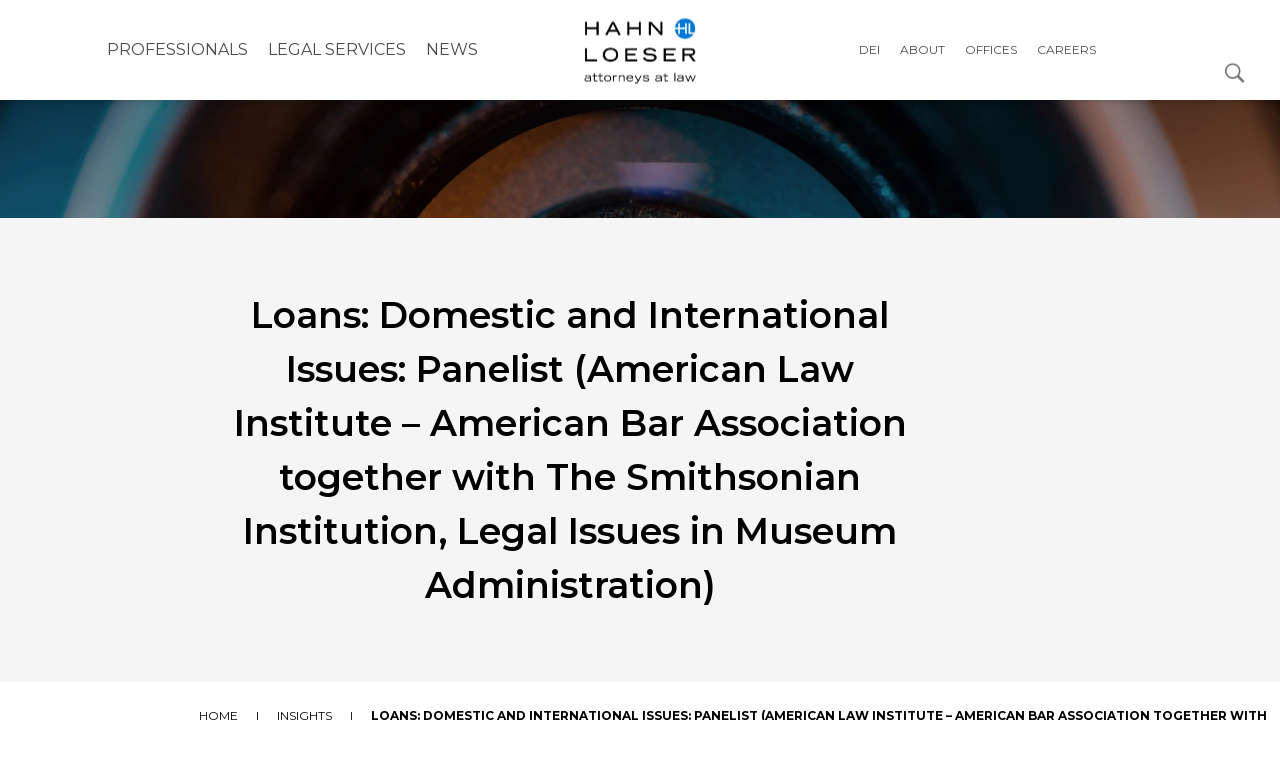

--- FILE ---
content_type: text/html; charset=UTF-8
request_url: https://www.hahnlaw.com/insights/loans-domestic-and-international-issues-panelist/
body_size: 14514
content:
<!doctype html><html lang="en-US"><head><meta charset="UTF-8"><meta name="viewport" content="width=device-width, initial-scale=1"><link rel="profile" href="http://gmpg.org/xfn/11"> <script
				type="text/javascript"
				src="https://app.termly.io/resource-blocker/b244746b-90cd-4cb5-9460-2ab21fd6aebd"></script><meta name='robots' content='index, follow, max-image-preview:large, max-snippet:-1, max-video-preview:-1' /> <script data-no-defer="1" data-ezscrex="false" data-cfasync="false" data-pagespeed-no-defer data-cookieconsent="ignore">var ctPublicFunctions = {"_ajax_nonce":"91152ea767","_rest_nonce":"b2117aef49","_ajax_url":"\/wp-admin\/admin-ajax.php","_rest_url":"https:\/\/www.hahnlaw.com\/wp-json\/","data__cookies_type":"none","data__ajax_type":"rest","data__bot_detector_enabled":"1","data__frontend_data_log_enabled":1,"cookiePrefix":"","wprocket_detected":false,"host_url":"www.hahnlaw.com","text__ee_click_to_select":"Click to select the whole data","text__ee_original_email":"The complete one is","text__ee_got_it":"Got it","text__ee_blocked":"Blocked","text__ee_cannot_connect":"Cannot connect","text__ee_cannot_decode":"Can not decode email. Unknown reason","text__ee_email_decoder":"CleanTalk email decoder","text__ee_wait_for_decoding":"The magic is on the way!","text__ee_decoding_process":"Please wait a few seconds while we decode the contact data."}</script> <script data-no-defer="1" data-ezscrex="false" data-cfasync="false" data-pagespeed-no-defer data-cookieconsent="ignore">var ctPublic = {"_ajax_nonce":"91152ea767","settings__forms__check_internal":"0","settings__forms__check_external":"0","settings__forms__force_protection":"0","settings__forms__search_test":"1","settings__forms__wc_add_to_cart":"0","settings__data__bot_detector_enabled":"1","settings__sfw__anti_crawler":0,"blog_home":"https:\/\/www.hahnlaw.com\/","pixel__setting":"3","pixel__enabled":true,"pixel__url":null,"data__email_check_before_post":"1","data__email_check_exist_post":"1","data__cookies_type":"none","data__key_is_ok":true,"data__visible_fields_required":true,"wl_brandname":"Anti-Spam by CleanTalk","wl_brandname_short":"CleanTalk","ct_checkjs_key":"15e6c7f5d173e47fd1c937bfc1677490643cb6082469d18c07daa119480b2a35","emailEncoderPassKey":"550cb472d393e415b8441f42b84885a8","bot_detector_forms_excluded":"W10=","advancedCacheExists":false,"varnishCacheExists":false,"wc_ajax_add_to_cart":false}</script>  <script data-cfasync="false" data-pagespeed-no-defer>var gtm4wp_datalayer_name = "dataLayer";
	var dataLayer = dataLayer || [];</script> <title>Loans: Domestic and International Issues: Panelist (American Law Institute – American Bar Association together with The Smithsonian Institution, Legal Issues in Museum Administration) | Hahn Loeser</title><link rel="preload" href="https://www.hahnlaw.com/wp-content/uploads/2021/09/HL-Vertical-attorneys-CMYK.jpg" as="image" imagesrcset="https://www.hahnlaw.com/wp-content/uploads/2021/09/HL-Vertical-attorneys-CMYK.jpg 975w, https://www.hahnlaw.com/wp-content/uploads/2021/09/HL-Vertical-attorneys-CMYK-300x185.jpg 300w, https://www.hahnlaw.com/wp-content/uploads/2021/09/HL-Vertical-attorneys-CMYK-768x473.jpg 768w, https://www.hahnlaw.com/wp-content/uploads/2021/09/HL-Vertical-attorneys-CMYK-98x60.jpg 98w" imagesizes="(max-width: 975px) 100vw, 975px" fetchpriority="high"><link rel="preload" href="https://www.hahnlaw.com/wp-content/uploads/2021/08/HL-Logo-vertical-white.png" as="image" fetchpriority="high"><link rel="preload" href="https://www.hahnlaw.com/wp-content/uploads/2021/09/Knerly-Josh.jpg" as="image" fetchpriority="high"><meta name="description" content="Loans: Domestic and International Issues: Panelist (American Law Institute – American Bar Association together with The Smithsonian Institution, Legal Issues in Museum Administration) . Learn more about the services we offer." /><link rel="canonical" href="https://www.hahnlaw.com/insights/loans-domestic-and-international-issues-panelist/" /><meta property="og:locale" content="en_US" /><meta property="og:type" content="article" /><meta property="og:title" content="Loans: Domestic and International Issues: Panelist (American Law Institute – American Bar Association together with The Smithsonian Institution, Legal Issues in Museum Administration)" /><meta property="og:description" content="Loans: Domestic and International Issues: Panelist (American Law Institute – American Bar Association together with The Smithsonian Institution, Legal Issues in Museum Administration) . Learn more about the services we offer." /><meta property="og:url" content="https://www.hahnlaw.com/insights/loans-domestic-and-international-issues-panelist/" /><meta property="og:site_name" content="Hahn Loeser" /><meta property="article:modified_time" content="2023-04-06T19:38:14+00:00" /><meta property="og:image" content="https://www.hahnlaw.com/wp-content/uploads/2021/09/HL-OG-Facebook.jpg" /><meta property="og:image:width" content="1200" /><meta property="og:image:height" content="630" /><meta property="og:image:type" content="image/jpeg" /><meta name="twitter:card" content="summary_large_image" /><meta name="twitter:label1" content="Est. reading time" /><meta name="twitter:data1" content="1 minute" /><meta name="twitter:label2" content="Written by" /><meta name="twitter:data2" content="Aaron Chimenti" /> <script type="application/ld+json" class="yoast-schema-graph">{"@context":"https://schema.org","@graph":[{"@type":"WebPage","@id":"https://www.hahnlaw.com/insights/loans-domestic-and-international-issues-panelist/","url":"https://www.hahnlaw.com/insights/loans-domestic-and-international-issues-panelist/","name":"Loans: Domestic and International Issues: Panelist (American Law Institute – American Bar Association together with The Smithsonian Institution, Legal Issues in Museum Administration) | Hahn Loeser","isPartOf":{"@id":"https://www.hahnlaw.com/#website"},"datePublished":"2009-04-01T00:00:00+00:00","dateModified":"2023-04-06T19:38:14+00:00","description":"Loans: Domestic and International Issues: Panelist (American Law Institute – American Bar Association together with The Smithsonian Institution, Legal Issues in Museum Administration) . Learn more about the services we offer.","breadcrumb":{"@id":"https://www.hahnlaw.com/insights/loans-domestic-and-international-issues-panelist/#breadcrumb"},"inLanguage":"en-US","potentialAction":[{"@type":"ReadAction","target":["https://www.hahnlaw.com/insights/loans-domestic-and-international-issues-panelist/"]}]},{"@type":"BreadcrumbList","@id":"https://www.hahnlaw.com/insights/loans-domestic-and-international-issues-panelist/#breadcrumb","itemListElement":[{"@type":"ListItem","position":1,"name":"Home","item":"https://www.hahnlaw.com/"},{"@type":"ListItem","position":2,"name":"Insights","item":"https://www.hahnlaw.com/insights/"},{"@type":"ListItem","position":3,"name":"Loans: Domestic and International Issues: Panelist (American Law Institute – American Bar Association together with The Smithsonian Institution, Legal Issues in Museum Administration)"}]},{"@type":"WebSite","@id":"https://www.hahnlaw.com/#website","url":"https://www.hahnlaw.com/","name":"Hahn Loeser","description":"","publisher":{"@id":"https://www.hahnlaw.com/#organization"},"potentialAction":[{"@type":"SearchAction","target":{"@type":"EntryPoint","urlTemplate":"https://www.hahnlaw.com/?s={search_term_string}"},"query-input":{"@type":"PropertyValueSpecification","valueRequired":true,"valueName":"search_term_string"}}],"inLanguage":"en-US"},{"@type":"Organization","@id":"https://www.hahnlaw.com/#organization","name":"Hahn Loeser","url":"https://www.hahnlaw.com/","logo":{"@type":"ImageObject","inLanguage":"en-US","@id":"https://www.hahnlaw.com/#/schema/logo/image/","url":"https://www.hahnlaw.com/wp-content/uploads/2021/09/hl-logo-blue.png","contentUrl":"https://www.hahnlaw.com/wp-content/uploads/2021/09/hl-logo-blue.png","width":500,"height":184,"caption":"Hahn Loeser"},"image":{"@id":"https://www.hahnlaw.com/#/schema/logo/image/"}}]}</script> <link rel='dns-prefetch' href='//fd.cleantalk.org' /><style id='wp-img-auto-sizes-contain-inline-css' type='text/css'>img:is([sizes=auto i],[sizes^="auto," i]){contain-intrinsic-size:3000px 1500px}
/*# sourceURL=wp-img-auto-sizes-contain-inline-css */</style><link rel='stylesheet' id='site-style-css' href='https://www.hahnlaw.com/wp-content/themes/hello-theme-child-master/assets/css/site.css?ver=1744906347' type='text/css' media='all' /><link rel='stylesheet' id='custom-style-css' href='https://www.hahnlaw.com/wp-content/themes/hello-theme-child-master/style-custom.css?ver=1744847154' type='text/css' media='all' /><link rel='stylesheet' id='wp-block-library-css' href='https://www.hahnlaw.com/wp-includes/css/dist/block-library/style.min.css?ver=6.9' type='text/css' media='all' /><style id='co-authors-plus-coauthors-style-inline-css' type='text/css'>.wp-block-co-authors-plus-coauthors.is-layout-flow [class*=wp-block-co-authors-plus]{display:inline}

/*# sourceURL=https://www.hahnlaw.com/wp-content/plugins/co-authors-plus/build/blocks/block-coauthors/style-index.css */</style><style id='co-authors-plus-avatar-style-inline-css' type='text/css'>.wp-block-co-authors-plus-avatar :where(img){height:auto;max-width:100%;vertical-align:bottom}.wp-block-co-authors-plus-coauthors.is-layout-flow .wp-block-co-authors-plus-avatar :where(img){vertical-align:middle}.wp-block-co-authors-plus-avatar:is(.alignleft,.alignright){display:table}.wp-block-co-authors-plus-avatar.aligncenter{display:table;margin-inline:auto}

/*# sourceURL=https://www.hahnlaw.com/wp-content/plugins/co-authors-plus/build/blocks/block-coauthor-avatar/style-index.css */</style><style id='co-authors-plus-image-style-inline-css' type='text/css'>.wp-block-co-authors-plus-image{margin-bottom:0}.wp-block-co-authors-plus-image :where(img){height:auto;max-width:100%;vertical-align:bottom}.wp-block-co-authors-plus-coauthors.is-layout-flow .wp-block-co-authors-plus-image :where(img){vertical-align:middle}.wp-block-co-authors-plus-image:is(.alignfull,.alignwide) :where(img){width:100%}.wp-block-co-authors-plus-image:is(.alignleft,.alignright){display:table}.wp-block-co-authors-plus-image.aligncenter{display:table;margin-inline:auto}

/*# sourceURL=https://www.hahnlaw.com/wp-content/plugins/co-authors-plus/build/blocks/block-coauthor-image/style-index.css */</style><style id='filebird-block-filebird-gallery-style-inline-css' type='text/css'>ul.filebird-block-filebird-gallery{margin:auto!important;padding:0!important;width:100%}ul.filebird-block-filebird-gallery.layout-grid{display:grid;grid-gap:20px;align-items:stretch;grid-template-columns:repeat(var(--columns),1fr);justify-items:stretch}ul.filebird-block-filebird-gallery.layout-grid li img{border:1px solid #ccc;box-shadow:2px 2px 6px 0 rgba(0,0,0,.3);height:100%;max-width:100%;-o-object-fit:cover;object-fit:cover;width:100%}ul.filebird-block-filebird-gallery.layout-masonry{-moz-column-count:var(--columns);-moz-column-gap:var(--space);column-gap:var(--space);-moz-column-width:var(--min-width);columns:var(--min-width) var(--columns);display:block;overflow:auto}ul.filebird-block-filebird-gallery.layout-masonry li{margin-bottom:var(--space)}ul.filebird-block-filebird-gallery li{list-style:none}ul.filebird-block-filebird-gallery li figure{height:100%;margin:0;padding:0;position:relative;width:100%}ul.filebird-block-filebird-gallery li figure figcaption{background:linear-gradient(0deg,rgba(0,0,0,.7),rgba(0,0,0,.3) 70%,transparent);bottom:0;box-sizing:border-box;color:#fff;font-size:.8em;margin:0;max-height:100%;overflow:auto;padding:3em .77em .7em;position:absolute;text-align:center;width:100%;z-index:2}ul.filebird-block-filebird-gallery li figure figcaption a{color:inherit}

/*# sourceURL=https://www.hahnlaw.com/wp-content/plugins/filebird/blocks/filebird-gallery/build/style-index.css */</style><link rel='stylesheet' id='cleantalk-public-css-css' href='https://www.hahnlaw.com/wp-content/plugins/cleantalk-spam-protect/css/cleantalk-public.min.css?ver=6.71.1_1769787735' type='text/css' media='all' /><link rel='stylesheet' id='cleantalk-email-decoder-css-css' href='https://www.hahnlaw.com/wp-content/plugins/cleantalk-spam-protect/css/cleantalk-email-decoder.min.css?ver=6.71.1_1769787735' type='text/css' media='all' /><link rel='stylesheet' id='ctct_form_styles-css' href='https://www.hahnlaw.com/wp-content/plugins/constant-contact-forms/assets/css/style.css?ver=2.16.0' type='text/css' media='all' /><link rel='stylesheet' id='dashicons-css' href='https://www.hahnlaw.com/wp-includes/css/dashicons.min.css?ver=6.9' type='text/css' media='all' /><link rel='stylesheet' id='hello-elementor-css' href='https://www.hahnlaw.com/wp-content/themes/hello-theme-child-master/style.min.css?ver=3.4.6' type='text/css' media='all' /><link rel='stylesheet' id='hello-elementor-theme-style-css' href='https://www.hahnlaw.com/wp-content/themes/hello-theme-child-master/theme.min.css?ver=3.4.6' type='text/css' media='all' /><link rel='stylesheet' id='elementor-frontend-css' href='https://www.hahnlaw.com/wp-content/plugins/elementor/assets/css/frontend.min.css?ver=3.34.4' type='text/css' media='all' /><link rel='stylesheet' id='elementor-post-11-css' href='https://www.hahnlaw.com/wp-content/uploads/elementor/css/post-11.css?ver=1769787759' type='text/css' media='all' /><link rel='stylesheet' id='widget-image-css' href='https://www.hahnlaw.com/wp-content/plugins/elementor/assets/css/widget-image.min.css?ver=3.34.4' type='text/css' media='all' /><link rel='stylesheet' id='widget-nav-menu-css' href='https://www.hahnlaw.com/wp-content/plugins/elementor-pro/assets/css/widget-nav-menu.min.css?ver=3.34.4' type='text/css' media='all' /><link rel='stylesheet' id='swiper-css' href='https://www.hahnlaw.com/wp-content/plugins/elementor/assets/lib/swiper/v8/css/swiper.min.css?ver=8.4.5' type='text/css' media='all' /><link rel='stylesheet' id='e-swiper-css' href='https://www.hahnlaw.com/wp-content/plugins/elementor/assets/css/conditionals/e-swiper.min.css?ver=3.34.4' type='text/css' media='all' /><link rel='stylesheet' id='widget-heading-css' href='https://www.hahnlaw.com/wp-content/plugins/elementor/assets/css/widget-heading.min.css?ver=3.34.4' type='text/css' media='all' /><link rel='stylesheet' id='widget-breadcrumbs-css' href='https://www.hahnlaw.com/wp-content/plugins/elementor-pro/assets/css/widget-breadcrumbs.min.css?ver=3.34.4' type='text/css' media='all' /><link rel='stylesheet' id='elementor-icons-css' href='https://www.hahnlaw.com/wp-content/plugins/elementor/assets/lib/eicons/css/elementor-icons.min.css?ver=5.46.0' type='text/css' media='all' /><link rel='stylesheet' id='font-awesome-5-all-css' href='https://www.hahnlaw.com/wp-content/plugins/elementor/assets/lib/font-awesome/css/all.min.css?ver=3.34.4' type='text/css' media='all' /><link rel='stylesheet' id='font-awesome-4-shim-css' href='https://www.hahnlaw.com/wp-content/plugins/elementor/assets/lib/font-awesome/css/v4-shims.min.css?ver=3.34.4' type='text/css' media='all' /><link rel='stylesheet' id='elementor-post-13-css' href='https://www.hahnlaw.com/wp-content/uploads/elementor/css/post-13.css?ver=1769787759' type='text/css' media='all' /><link rel='stylesheet' id='elementor-post-39-css' href='https://www.hahnlaw.com/wp-content/uploads/elementor/css/post-39.css?ver=1769787759' type='text/css' media='all' /><link rel='stylesheet' id='elementor-post-4291-css' href='https://www.hahnlaw.com/wp-content/uploads/elementor/css/post-4291.css?ver=1769787815' type='text/css' media='all' /><link rel='stylesheet' id='eael-general-css' href='https://www.hahnlaw.com/wp-content/plugins/essential-addons-for-elementor-lite/assets/front-end/css/view/general.min.css?ver=6.5.9' type='text/css' media='all' /><link rel='stylesheet' id='elementor-gf-local-roboto-css' href='https://www.hahnlaw.com/wp-content/uploads/elementor/google-fonts/css/roboto.css?ver=1753990970' type='text/css' media='all' /><link rel='stylesheet' id='elementor-gf-local-robotoslab-css' href='https://www.hahnlaw.com/wp-content/uploads/elementor/google-fonts/css/robotoslab.css?ver=1753990943' type='text/css' media='all' /> <script src="https://www.hahnlaw.com/wp-content/plugins/cleantalk-spam-protect/js/apbct-public-bundle.min.js?ver=6.71.1_1769787735" id="apbct-public-bundle.min-js-js"></script> <script src="https://fd.cleantalk.org/ct-bot-detector-wrapper.js?ver=6.71.1" id="ct_bot_detector-js" defer data-wp-strategy="defer"></script> <script src="https://www.hahnlaw.com/wp-includes/js/jquery/jquery.min.js?ver=3.7.1" id="jquery-core-js"></script> <script src="https://www.hahnlaw.com/wp-includes/js/jquery/jquery-migrate.min.js?ver=3.4.1" id="jquery-migrate-js"></script> <script src="https://www.hahnlaw.com/wp-content/plugins/elementor/assets/lib/font-awesome/js/v4-shims.min.js?ver=3.34.4" id="font-awesome-4-shim-js"></script> <script type="application/ld+json">{"@context":"https://schema.org","@type":"ScholarlyArticle","mainEntityOfPage":{"@type":"WebPage","@id":"https://www.hahnlaw.com/insights/loans-domestic-and-international-issues-panelist/"},"headline":"Loans: Domestic and International Issues: Panelist (American Law Institute – American Bar Association together with The Smithsonian Institution, Legal Issues in Museum Administration)","datePublished":"2009-04-01T00:00:00","dateModified":"2023-04-06T15:38:14","author":{"@type":"Aaron Chimenti","name":"Aaron","url":"https://www.hahnlaw.com/author/aaron_chimenti"},"publisher":{"@type":"Organization","name":"Hahn Loeser","logo":{"@type":"ImageObject","url":"https://www.hahnlaw.com/wp-content/uploads/2021/09/HL-Vertical-attorneys-CMYK-98x60.jpg"}},"description":null}</script> <script data-cfasync="false" data-pagespeed-no-defer>var dataLayer_content = {"visitorLoginState":"logged-out","pagePostType":"insight","pagePostType2":"single-insight","pageCategory":["speaking-engagements"],"pagePostAuthor":"Aaron Chimenti"};
	dataLayer.push( dataLayer_content );</script> <script data-cfasync="false" data-pagespeed-no-defer>(function(w,d,s,l,i){w[l]=w[l]||[];w[l].push({'gtm.start':
new Date().getTime(),event:'gtm.js'});var f=d.getElementsByTagName(s)[0],
j=d.createElement(s),dl=l!='dataLayer'?'&l='+l:'';j.async=true;j.src=
'//www.googletagmanager.com/gtm.js?id='+i+dl;f.parentNode.insertBefore(j,f);
})(window,document,'script','dataLayer','GTM-P8WN8ZN');</script> <meta name="generator" content="Elementor 3.34.4; features: additional_custom_breakpoints; settings: css_print_method-external, google_font-enabled, font_display-auto"><style>.postid-11883 button#our-publications-speaking-engagements,
.postid-11883 button#professionals {
    display: none;
}
	.home .swiper-slide {
	cursor: default !important;
}
	.home .elementor-swiper-button {
		cursor: pointer !important;
	}
	.postid-15925 .elementor-element-486b12a.page-background.with-gradient.right {
		background-position: center bottom !important;
	}
	.postid-909 .elementor-element-23b4bc8 ,
	.postid-16829 .elementor-element-23b4bc8  {
		display: none !important;
	}
	
	.office-header:before {
		content: '';
		position: absolute;
		top: 0;
		left: 0;
		width: 100%;
		height: 100%;
		background: linear-gradient(135deg, rgba(4, 66, 145, 1) 0%, rgba(33, 134, 211, 0.44) 29%, rgba(41, 137, 212, 0) 50%, rgba(249, 191, 76, 0.44) 72%, rgba(255, 155, 0, 1) 100%);
	}
	
	.office-header {
		position: relative;
	}</style><style>.e-con.e-parent:nth-of-type(n+4):not(.e-lazyloaded):not(.e-no-lazyload),
				.e-con.e-parent:nth-of-type(n+4):not(.e-lazyloaded):not(.e-no-lazyload) * {
					background-image: none !important;
				}
				@media screen and (max-height: 1024px) {
					.e-con.e-parent:nth-of-type(n+3):not(.e-lazyloaded):not(.e-no-lazyload),
					.e-con.e-parent:nth-of-type(n+3):not(.e-lazyloaded):not(.e-no-lazyload) * {
						background-image: none !important;
					}
				}
				@media screen and (max-height: 640px) {
					.e-con.e-parent:nth-of-type(n+2):not(.e-lazyloaded):not(.e-no-lazyload),
					.e-con.e-parent:nth-of-type(n+2):not(.e-lazyloaded):not(.e-no-lazyload) * {
						background-image: none !important;
					}
				}</style><style id="wpsp-style-frontend"></style><link rel="icon" href="https://www.hahnlaw.com/wp-content/uploads/2021/09/favicon.ico" sizes="32x32" /><link rel="icon" href="https://www.hahnlaw.com/wp-content/uploads/2021/09/favicon.ico" sizes="192x192" /><link rel="apple-touch-icon" href="https://www.hahnlaw.com/wp-content/uploads/2021/09/favicon.ico" /><meta name="msapplication-TileImage" content="https://www.hahnlaw.com/wp-content/uploads/2021/09/favicon.ico" /><style id="wp-custom-css">ul.elementor-icon-list-items.elementor-inline-items.profile-contact {
    display: flex
;
	    flex-wrap: wrap;
    text-align: center;
}

.postid-722 button#our-publications-speaking-engagements {
    display: none;
}

.postid-722 button#attorney-accolades {
    display: none;
}

.postid-722 button#news-about-us {
    display: none;
}</style></head><body class="wp-singular insight-template-default single single-insight postid-4012 wp-custom-logo wp-embed-responsive wp-theme-hello-elementor wp-child-theme-hello-theme-child-master wp-schema-pro-2.10.6 ctct-hello-elementor  loans:-domestic-and-international-issues:-panelist-(american-law-institute-–-american-bar-association-together-with-the-smithsonian-institution,-legal-issues-in-museum-administration) hello-elementor-default elementor-default elementor-kit-11 elementor-page-4291"><link rel="stylesheet" href="https://use.typekit.net/tkf6bzd.css"><link href="https://www.hahnlaw.com/wp-content/cache/perfmatters/www.hahnlaw.com/fonts/119589912a9d.google-fonts.min.css" rel="stylesheet"><header data-elementor-type="header" data-elementor-id="13" class="elementor elementor-13 elementor-location-header" data-elementor-post-type="elementor_library"><section class="elementor-section elementor-top-section elementor-element elementor-element-d5cee8e elementor-section-full_width elementor-section-stretched global-header elementor-section-height-default elementor-section-height-default" data-id="d5cee8e" data-element_type="section" data-settings="{&quot;stretch_section&quot;:&quot;section-stretched&quot;}"><div class="elementor-container elementor-column-gap-default"><div class="elementor-column elementor-col-100 elementor-top-column elementor-element elementor-element-5a426a9" data-id="5a426a9" data-element_type="column"><div class="elementor-widget-wrap elementor-element-populated"><div class="elementor-element elementor-element-81bebd8 elementor-widget elementor-widget-html" data-id="81bebd8" data-element_type="widget" data-widget_type="html.default"><div class="elementor-widget-container">
<a class="screen-reader-text skip-link sr-only" href="#content" title="Skip to content">Skip to content</a><div class="site-search"><div class="search-input-container" id="search-dialog" aria-modal="true" aria-hidden="true" aria-expanded="false" aria-labelledby="search-opener"><form class="search-input" action="https://www.hahnlaw.com/">
<label for="search-input"><span class="sr-only">Search all Hahn Loeser</span></label>
<input id="search-input" name="s" class="input-text" placeholder=" Search">
<button class="btn-submit-search" aria-label="Submit Search"></button></form></div>
<button class="btn-site-search" aria-label="Open Search Dialog" aria-haspopup="true" id="search-opener" aria-controls="search-dialog" aria-expanded="false"><span class="sr-only">Open Search Dialog</span>
</button></div></div></div><section class="elementor-section elementor-inner-section elementor-element elementor-element-df15aa4 elementor-section-full_width elementor-section-height-default elementor-section-height-default" data-id="df15aa4" data-element_type="section"><div class="elementor-container elementor-column-gap-default"><div class="elementor-column elementor-col-100 elementor-inner-column elementor-element elementor-element-136f61b background-see-through" data-id="136f61b" data-element_type="column" data-settings="{&quot;background_background&quot;:&quot;classic&quot;}"><div class="elementor-widget-wrap"></div></div></div></section><section class="elementor-section elementor-inner-section elementor-element elementor-element-ca496bc elementor-section-full_width elementor-section-height-default elementor-section-height-default" data-id="ca496bc" data-element_type="section"><div class="elementor-container elementor-column-gap-default"><div class="elementor-column elementor-col-100 elementor-inner-column elementor-element elementor-element-a736515 header-main-content" data-id="a736515" data-element_type="column"><div class="elementor-widget-wrap elementor-element-populated"><div class="elementor-element elementor-element-7c0015c site-logo-image elementor-widget elementor-widget-theme-site-logo elementor-widget-image" data-id="7c0015c" data-element_type="widget" data-widget_type="theme-site-logo.default"><div class="elementor-widget-container">
<a href="https://www.hahnlaw.com">
<img data-perfmatters-preload fetchpriority="high" width="975" height="600" src="https://www.hahnlaw.com/wp-content/uploads/2021/09/HL-Vertical-attorneys-CMYK.jpg" class="attachment-full size-full wp-image-9267" alt="Hahn Loeser attorneys at law logo" srcset="https://www.hahnlaw.com/wp-content/uploads/2021/09/HL-Vertical-attorneys-CMYK.jpg 975w, https://www.hahnlaw.com/wp-content/uploads/2021/09/HL-Vertical-attorneys-CMYK-300x185.jpg 300w, https://www.hahnlaw.com/wp-content/uploads/2021/09/HL-Vertical-attorneys-CMYK-768x473.jpg 768w, https://www.hahnlaw.com/wp-content/uploads/2021/09/HL-Vertical-attorneys-CMYK-98x60.jpg 98w" sizes="(max-width: 975px) 100vw, 975px">				</a></div></div><div class="elementor-element elementor-element-9046a49 site-logo-image-inverse elementor-widget elementor-widget-image" data-id="9046a49" data-element_type="widget" data-widget_type="image.default"><div class="elementor-widget-container">
<a href="/">
<img data-perfmatters-preload width="187" height="111" src="https://www.hahnlaw.com/wp-content/uploads/2021/08/HL-Logo-vertical-white.png" class="attachment-large size-large wp-image-9263" alt="HL-Logo-vertical-white" fetchpriority="high">								</a></div></div><div class="elementor-element elementor-element-aff0be8 elementor-nav-menu__align-center elementor-widget-mobile__width-initial elementor-nav-menu--dropdown-tablet elementor-nav-menu__text-align-aside elementor-nav-menu--toggle elementor-nav-menu--burger elementor-widget elementor-widget-nav-menu" data-id="aff0be8" data-element_type="widget" data-settings="{&quot;layout&quot;:&quot;horizontal&quot;,&quot;submenu_icon&quot;:{&quot;value&quot;:&quot;&lt;i class=\&quot;fas fa-caret-down\&quot; aria-hidden=\&quot;true\&quot;&gt;&lt;\/i&gt;&quot;,&quot;library&quot;:&quot;fa-solid&quot;},&quot;toggle&quot;:&quot;burger&quot;}" data-widget_type="nav-menu.default"><div class="elementor-widget-container"><nav aria-label="Menu" class="elementor-nav-menu--main elementor-nav-menu__container elementor-nav-menu--layout-horizontal e--pointer-none"><ul id="menu-1-aff0be8" class="elementor-nav-menu"><li class="menu-item menu-item-type-post_type menu-item-object-page menu-item-27"><a href="https://www.hahnlaw.com/hahn-loeser-legal-professionals/" class="elementor-item">Professionals</a></li><li class="menu-item menu-item-type-post_type menu-item-object-page menu-item-26"><a href="https://www.hahnlaw.com/our-services/" class="elementor-item">Legal Services</a></li><li class="menu-item menu-item-type-post_type menu-item-object-page menu-item-10404"><a href="https://www.hahnlaw.com/insights/" class="elementor-item">NEWS</a></li><li class="menu-item menu-item-type-post_type menu-item-object-page menu-item-11191"><a href="https://www.hahnlaw.com/diversity-equity-and-inclusion/" class="elementor-item">DEI</a></li><li class="menu-item menu-item-type-post_type menu-item-object-page menu-item-11154"><a href="https://www.hahnlaw.com/about/" class="elementor-item">About</a></li><li class="menu-item menu-item-type-post_type menu-item-object-page menu-item-23"><a href="https://www.hahnlaw.com/offices/" class="elementor-item">Offices</a></li><li class="menu-item menu-item-type-post_type menu-item-object-page menu-item-21"><a href="https://www.hahnlaw.com/careers/" class="elementor-item">Careers</a></li></ul></nav><div class="elementor-menu-toggle" role="button" tabindex="0" aria-label="Menu Toggle" aria-expanded="false">
<i aria-hidden="true" role="presentation" class="elementor-menu-toggle__icon--open eicon-menu-bar"></i><i aria-hidden="true" role="presentation" class="elementor-menu-toggle__icon--close eicon-close"></i></div><nav class="elementor-nav-menu--dropdown elementor-nav-menu__container" aria-hidden="true"><ul id="menu-2-aff0be8" class="elementor-nav-menu"><li class="menu-item menu-item-type-post_type menu-item-object-page menu-item-27"><a href="https://www.hahnlaw.com/hahn-loeser-legal-professionals/" class="elementor-item" tabindex="-1">Professionals</a></li><li class="menu-item menu-item-type-post_type menu-item-object-page menu-item-26"><a href="https://www.hahnlaw.com/our-services/" class="elementor-item" tabindex="-1">Legal Services</a></li><li class="menu-item menu-item-type-post_type menu-item-object-page menu-item-10404"><a href="https://www.hahnlaw.com/insights/" class="elementor-item" tabindex="-1">NEWS</a></li><li class="menu-item menu-item-type-post_type menu-item-object-page menu-item-11191"><a href="https://www.hahnlaw.com/diversity-equity-and-inclusion/" class="elementor-item" tabindex="-1">DEI</a></li><li class="menu-item menu-item-type-post_type menu-item-object-page menu-item-11154"><a href="https://www.hahnlaw.com/about/" class="elementor-item" tabindex="-1">About</a></li><li class="menu-item menu-item-type-post_type menu-item-object-page menu-item-23"><a href="https://www.hahnlaw.com/offices/" class="elementor-item" tabindex="-1">Offices</a></li><li class="menu-item menu-item-type-post_type menu-item-object-page menu-item-21"><a href="https://www.hahnlaw.com/careers/" class="elementor-item" tabindex="-1">Careers</a></li></ul></nav></div></div></div></div></div></section></div></div></div></section></header><div data-elementor-type="single-post" data-elementor-id="4291" class="elementor elementor-4291 elementor-location-single post-4012 insight type-insight status-publish hentry category-speaking-engagements" data-elementor-post-type="elementor_library"><section class="elementor-section elementor-top-section elementor-element elementor-element-15dfdb5 page-header-experience elementor-section-boxed elementor-section-height-default elementor-section-height-default" data-id="15dfdb5" data-element_type="section"><div class="elementor-container elementor-column-gap-default"><div class="elementor-column elementor-col-100 elementor-top-column elementor-element elementor-element-a4593f3 width-wrapper" data-id="a4593f3" data-element_type="column"><div class="elementor-widget-wrap elementor-element-populated"><div class="elementor-element elementor-element-57dc193 experience-title elementor-widget elementor-widget-heading" data-id="57dc193" data-element_type="widget" data-widget_type="heading.default"><div class="elementor-widget-container"><h1 class="elementor-heading-title elementor-size-default">Loans: Domestic and International Issues: Panelist (American Law Institute – American Bar Association together with The Smithsonian Institution, Legal Issues in Museum Administration)</h1></div></div></div></div></div></section><section class="elementor-section elementor-top-section elementor-element elementor-element-4e6bb27 elementor-section-full_width page-background with-gradient left elementor-section-height-default elementor-section-height-default" data-id="4e6bb27" data-element_type="section" data-settings="{&quot;background_background&quot;:&quot;classic&quot;}"><div class="elementor-container elementor-column-gap-default"><div class="elementor-column elementor-col-100 elementor-top-column elementor-element elementor-element-31ce413" data-id="31ce413" data-element_type="column"><div class="elementor-widget-wrap"></div></div></div></section><section class="elementor-section elementor-top-section elementor-element elementor-element-1276bba elementor-section-full_width elementor-section-height-default elementor-section-height-default" data-id="1276bba" data-element_type="section" data-settings="{&quot;background_background&quot;:&quot;classic&quot;}"><div class="elementor-container elementor-column-gap-default"><div class="elementor-column elementor-col-100 elementor-top-column elementor-element elementor-element-fcea3de" data-id="fcea3de" data-element_type="column"><div class="elementor-widget-wrap elementor-element-populated"><div class="elementor-element elementor-element-1e2af73 breadcrumbs elementor-widget elementor-widget-breadcrumbs" data-id="1e2af73" data-element_type="widget" data-widget_type="breadcrumbs.default"><div class="elementor-widget-container"><p id="breadcrumbs"><span><span><a href="https://www.hahnlaw.com/">Home</a></span>  <span><a href="https://www.hahnlaw.com/insights/">Insights</a></span>  <span class="breadcrumb_last" aria-current="page">Loans: Domestic and International Issues: Panelist (American Law Institute – American Bar Association together with The Smithsonian Institution, Legal Issues in Museum Administration)</span></span></p></div></div></div></div></div></section><section class="elementor-section elementor-top-section elementor-element elementor-element-b744397 elementor-section-full_width article-content elementor-section-height-default elementor-section-height-default" data-id="b744397" data-element_type="section" data-settings="{&quot;background_background&quot;:&quot;classic&quot;}"><div class="elementor-container elementor-column-gap-default"><div class="elementor-column elementor-col-100 elementor-top-column elementor-element elementor-element-6ba6c13 width-wrapper" data-id="6ba6c13" data-element_type="column"><div class="elementor-widget-wrap elementor-element-populated"><div class="elementor-element elementor-element-da4b62d rte-content elementor-widget elementor-widget-shortcode" data-id="da4b62d" data-element_type="widget" data-widget_type="shortcode.default"><div class="elementor-widget-container"><div class="elementor-shortcode"><div class="section-header">
Stephen J. Knerly Jr.</div><div class="content-detail-page-metadata"><div class="event-time"><div class="event-start">
<span class="event-label">Date:</span><div>April 1, 2009</div></div></div></div><div class="insight-content"><p>American Law Institute – American Bar Association together with The Smithsonian Institution, Legal Issues in Museum Administration.</p></div></div></div></div></div></div></div></section><section class="elementor-section elementor-top-section elementor-element elementor-element-a2f0aee elementor-section-full_width elementor-section-height-default elementor-section-height-default" data-id="a2f0aee" data-element_type="section" data-settings="{&quot;background_background&quot;:&quot;classic&quot;}"><div class="elementor-container elementor-column-gap-default"><div class="elementor-column elementor-col-100 elementor-top-column elementor-element elementor-element-369ec40" data-id="369ec40" data-element_type="column"><div class="elementor-widget-wrap elementor-element-populated"><div class="elementor-element elementor-element-a32e31d elementor-widget elementor-widget-shortcode" data-id="a32e31d" data-element_type="widget" data-widget_type="shortcode.default"><div class="elementor-widget-container"><div class="elementor-shortcode"><section class="article-authors"><div class="width-wrapper"><div class="article-author-about">
<a href="https://www.hahnlaw.com/professionals/stephen-j-knerly/" class="profile-url"><figure class="profile-image-round"><div class="profile-image-container">
<img data-perfmatters-preload width="576" height="576" class="profile-image" src="https://www.hahnlaw.com/wp-content/uploads/2021/09/Knerly-Josh.jpg" alt="Stephen J. Knerly Jr." fetchpriority="high"></div></figure><div class="author-info author-info-centered">
<span class="author-name">Stephen J. Knerly Jr.</span>
<span class="author-position">
Partner                                        </span></div><div class="author-brief"></div>
</a></div></div></section></div></div></div></div></div></div></section><section class="elementor-section elementor-top-section elementor-element elementor-element-9e9783c elementor-section-full_width elementor-section-height-default elementor-section-height-default" data-id="9e9783c" data-element_type="section" data-settings="{&quot;background_background&quot;:&quot;classic&quot;}"><div class="elementor-container elementor-column-gap-default"><div class="elementor-column elementor-col-100 elementor-top-column elementor-element elementor-element-67a98bd width-wrapper" data-id="67a98bd" data-element_type="column"><div class="elementor-widget-wrap elementor-element-populated"><div class="elementor-element elementor-element-ac964cd elementor-widget elementor-widget-shortcode" data-id="ac964cd" data-element_type="widget" data-widget_type="shortcode.default"><div class="elementor-widget-container"><div class="elementor-shortcode"></div></div></div></div></div></div></section></div><footer data-elementor-type="footer" data-elementor-id="39" class="elementor elementor-39 elementor-location-footer" data-elementor-post-type="elementor_library"><footer class="elementor-section elementor-top-section elementor-element elementor-element-f0ffab4 elementor-section-height-min-height elementor-section-content-middle global-footer elementor-section-items-bottom elementor-section-boxed elementor-section-height-default" data-id="f0ffab4" data-element_type="section"><div class="elementor-container elementor-column-gap-default"><div class="elementor-column elementor-col-33 elementor-top-column elementor-element elementor-element-1f4e8c8 footer-info-column" data-id="1f4e8c8" data-element_type="column"><div class="elementor-widget-wrap elementor-element-populated"><div class="elementor-element elementor-element-22ffe19 copyright elementor-widget__width-initial elementor-widget elementor-widget-shortcode" data-id="22ffe19" data-element_type="widget" data-widget_type="shortcode.default"><div class="elementor-widget-container">
©2026 Hahn Loeser & Parks LLP<div class="elementor-shortcode"></div></div></div></div></div><div class="elementor-column elementor-col-33 elementor-top-column elementor-element elementor-element-a1481d3 footer-info-column" data-id="a1481d3" data-element_type="column"><div class="elementor-widget-wrap elementor-element-populated"><div class="elementor-element elementor-element-57688fe elementor-widget elementor-widget-wp-widget-nav_menu" data-id="57688fe" data-element_type="widget" data-widget_type="wp-widget-nav_menu.default"><div class="elementor-widget-container"><nav class="menu-footer-menu-container" aria-label="Menu"><ul id="menu-footer-menu" class="menu"><li id="menu-item-5747" class="menu-item menu-item-type-post_type menu-item-object-page menu-item-5747"><a href="https://www.hahnlaw.com/privacy-policy/">Privacy Policy</a></li><li id="menu-item-14024" class="menu-item menu-item-type-post_type menu-item-object-page menu-item-14024"><a href="https://www.hahnlaw.com/cookie-policy/">Cookie Policy</a></li><li id="menu-item-5748" class="menu-item menu-item-type-post_type menu-item-object-page menu-item-5748"><a href="https://www.hahnlaw.com/contact-us/">Contact Us</a></li><li id="menu-item-5749" class="menu-item menu-item-type-post_type menu-item-object-page menu-item-5749"><a href="https://www.hahnlaw.com/attorney-advertising/">Attorney Advertising</a></li><li id="menu-item-13990" class="termly-display-preferences menu-item menu-item-type-custom menu-item-object-custom menu-item-13990"><a href="#">Consent Preferences</a></li></ul></nav></div></div></div></div><div class="elementor-column elementor-col-33 elementor-top-column elementor-element elementor-element-00f6e7f" data-id="00f6e7f" data-element_type="column"><div class="elementor-widget-wrap elementor-element-populated"><div class="elementor-element elementor-element-7a49724 elementor-widget elementor-widget-html" data-id="7a49724" data-element_type="widget" data-widget_type="html.default"><div class="elementor-widget-container"><div class="container-socialIcons">
<span class="">
<a href="https://www.facebook.com/HahnLoeser" target="_blank" aria-label="facebook">
<span class="facebook"></span>
</a>
</span>
<span class="">
<a href="https://www.linkedin.com/company/32936?goback=.fcs_GLHD_hahn+loeser_false_*2_*2_*2_*2_*2_*2_*2_*2_*2_*2_*2_*2&amp;trk=ncsrch_hits" target="_blank" aria-label="Twitter">
<span class="linkedin"></span>
</a>
</span>
<span class="">
<a href="https://twitter.com/HahnLoeser" target="_blank" aria-label="Twitter">
<span class="twitter" ></span>
<i class="fa-brands fa-x-twitter"></i>
</a>
</span></div></div></div></div></div></div></footer></footer> <script type="speculationrules">{"prefetch":[{"source":"document","where":{"and":[{"href_matches":"/*"},{"not":{"href_matches":["/wp-*.php","/wp-admin/*","/wp-content/uploads/*","/wp-content/*","/wp-content/plugins/*","/wp-content/themes/hello-theme-child-master/*","/wp-content/themes/hello-elementor/*","/*\\?(.+)"]}},{"not":{"selector_matches":"a[rel~=\"nofollow\"]"}},{"not":{"selector_matches":".no-prefetch, .no-prefetch a"}}]},"eagerness":"conservative"}]}</script> <noscript><iframe data-lazyloaded="1" src="about:blank" data-src="https://www.googletagmanager.com/ns.html?id=GTM-P8WN8ZN" height="0" width="0" style="display:none;visibility:hidden" aria-hidden="true"></iframe><noscript><iframe src="https://www.googletagmanager.com/ns.html?id=GTM-P8WN8ZN" height="0" width="0" style="display:none;visibility:hidden" aria-hidden="true"></iframe></noscript></noscript>
 <script>const lazyloadRunObserver = () => {
					const lazyloadBackgrounds = document.querySelectorAll( `.e-con.e-parent:not(.e-lazyloaded)` );
					const lazyloadBackgroundObserver = new IntersectionObserver( ( entries ) => {
						entries.forEach( ( entry ) => {
							if ( entry.isIntersecting ) {
								let lazyloadBackground = entry.target;
								if( lazyloadBackground ) {
									lazyloadBackground.classList.add( 'e-lazyloaded' );
								}
								lazyloadBackgroundObserver.unobserve( entry.target );
							}
						});
					}, { rootMargin: '200px 0px 200px 0px' } );
					lazyloadBackgrounds.forEach( ( lazyloadBackground ) => {
						lazyloadBackgroundObserver.observe( lazyloadBackground );
					} );
				};
				const events = [
					'DOMContentLoaded',
					'elementor/lazyload/observe',
				];
				events.forEach( ( event ) => {
					document.addEventListener( event, lazyloadRunObserver );
				} );</script> <script src="https://www.hahnlaw.com/wp-content/themes/hello-theme-child-master/assets/js/script-tabs.js?ver=1744847154" id="tabs-script-js"></script> <script src="https://www.hahnlaw.com/wp-content/themes/hello-theme-child-master/assets/js/custom.js?ver=1744847154" id="custom-script-js"></script> <script id="professional-script-js-extra">var options = {"ajax_url":"https://www.hahnlaw.com/wp-admin/admin-ajax.php"};
//# sourceURL=professional-script-js-extra</script> <script src="https://www.hahnlaw.com/wp-content/themes/hello-theme-child-master/assets/js/professional-filter.js?ver=1744847154" id="professional-script-js"></script> <script src="https://www.hahnlaw.com/wp-content/themes/hello-theme-child-master/assets/js/experience-filter.js?ver=1744847154" id="experience-script-js"></script> <script src="https://www.hahnlaw.com/wp-content/themes/hello-theme-child-master/assets/js/insight-filter.js?ver=1751871031" id="insight-script-js"></script> <script src="https://www.hahnlaw.com/wp-content/themes/hello-theme-child-master/assets/js/search.js?ver=1744847154" id="search-script-js"></script> <script src="https://www.hahnlaw.com/wp-content/plugins/constant-contact-forms/assets/js/ctct-plugin-frontend.min.js?ver=2.16.0" id="ctct_frontend_forms-js"></script> <script src="https://www.hahnlaw.com/wp-content/themes/hello-elementor/assets/js/hello-frontend.js?ver=3.4.6" id="hello-theme-frontend-js"></script> <script src="https://www.hahnlaw.com/wp-content/plugins/elementor/assets/js/webpack.runtime.min.js?ver=3.34.4" id="elementor-webpack-runtime-js"></script> <script src="https://www.hahnlaw.com/wp-content/plugins/elementor/assets/js/frontend-modules.min.js?ver=3.34.4" id="elementor-frontend-modules-js"></script> <script src="https://www.hahnlaw.com/wp-includes/js/jquery/ui/core.min.js?ver=1.13.3" id="jquery-ui-core-js"></script> <script id="elementor-frontend-js-extra">var EAELImageMaskingConfig = {"svg_dir_url":"https://www.hahnlaw.com/wp-content/plugins/essential-addons-for-elementor-lite/assets/front-end/img/image-masking/svg-shapes/"};
//# sourceURL=elementor-frontend-js-extra</script> <script id="elementor-frontend-js-before">var elementorFrontendConfig = {"environmentMode":{"edit":false,"wpPreview":false,"isScriptDebug":false},"i18n":{"shareOnFacebook":"Share on Facebook","shareOnTwitter":"Share on Twitter","pinIt":"Pin it","download":"Download","downloadImage":"Download image","fullscreen":"Fullscreen","zoom":"Zoom","share":"Share","playVideo":"Play Video","previous":"Previous","next":"Next","close":"Close","a11yCarouselPrevSlideMessage":"Previous slide","a11yCarouselNextSlideMessage":"Next slide","a11yCarouselFirstSlideMessage":"This is the first slide","a11yCarouselLastSlideMessage":"This is the last slide","a11yCarouselPaginationBulletMessage":"Go to slide"},"is_rtl":false,"breakpoints":{"xs":0,"sm":480,"md":768,"lg":1025,"xl":1440,"xxl":1600},"responsive":{"breakpoints":{"mobile":{"label":"Mobile Portrait","value":767,"default_value":767,"direction":"max","is_enabled":true},"mobile_extra":{"label":"Mobile Landscape","value":880,"default_value":880,"direction":"max","is_enabled":false},"tablet":{"label":"Tablet Portrait","value":1024,"default_value":1024,"direction":"max","is_enabled":true},"tablet_extra":{"label":"Tablet Landscape","value":1200,"default_value":1200,"direction":"max","is_enabled":false},"laptop":{"label":"Laptop","value":1366,"default_value":1366,"direction":"max","is_enabled":false},"widescreen":{"label":"Widescreen","value":2400,"default_value":2400,"direction":"min","is_enabled":false}},"hasCustomBreakpoints":false},"version":"3.34.4","is_static":false,"experimentalFeatures":{"additional_custom_breakpoints":true,"theme_builder_v2":true,"hello-theme-header-footer":true,"home_screen":true,"global_classes_should_enforce_capabilities":true,"e_variables":true,"cloud-library":true,"e_opt_in_v4_page":true,"e_interactions":true,"e_editor_one":true,"import-export-customization":true,"e_pro_variables":true},"urls":{"assets":"https:\/\/www.hahnlaw.com\/wp-content\/plugins\/elementor\/assets\/","ajaxurl":"https:\/\/www.hahnlaw.com\/wp-admin\/admin-ajax.php","uploadUrl":"https:\/\/www.hahnlaw.com\/wp-content\/uploads"},"nonces":{"floatingButtonsClickTracking":"36486f4f02"},"swiperClass":"swiper","settings":{"page":[],"editorPreferences":[]},"kit":{"active_breakpoints":["viewport_mobile","viewport_tablet"],"global_image_lightbox":"yes","lightbox_enable_counter":"yes","lightbox_enable_fullscreen":"yes","lightbox_enable_zoom":"yes","lightbox_enable_share":"yes","lightbox_title_src":"title","lightbox_description_src":"description","hello_header_logo_type":"logo","hello_header_menu_layout":"horizontal","hello_footer_logo_type":"logo"},"post":{"id":4012,"title":"Loans%3A%20Domestic%20and%20International%20Issues%3A%20Panelist%20%28American%20Law%20Institute%20%E2%80%93%20American%20Bar%20Association%20together%20with%20The%20Smithsonian%20Institution%2C%20Legal%20Issues%20in%20Museum%20Administration%29%20%7C%20Hahn%20Loeser","excerpt":"","featuredImage":false}};
//# sourceURL=elementor-frontend-js-before</script> <script src="https://www.hahnlaw.com/wp-content/plugins/elementor/assets/js/frontend.min.js?ver=3.34.4" id="elementor-frontend-js"></script> <script src="https://www.hahnlaw.com/wp-content/plugins/elementor-pro/assets/lib/smartmenus/jquery.smartmenus.min.js?ver=1.2.1" id="smartmenus-js"></script> <script src="https://www.hahnlaw.com/wp-content/plugins/elementor/assets/lib/swiper/v8/swiper.min.js?ver=8.4.5" id="swiper-js"></script> <script src="https://www.hahnlaw.com/wp-content/plugins/page-links-to/dist/new-tab.js?ver=3.3.7" id="page-links-to-js"></script> <script id="eael-general-js-extra">var localize = {"ajaxurl":"https://www.hahnlaw.com/wp-admin/admin-ajax.php","nonce":"e3fe4d5687","i18n":{"added":"Added ","compare":"Compare","loading":"Loading..."},"eael_translate_text":{"required_text":"is a required field","invalid_text":"Invalid","billing_text":"Billing","shipping_text":"Shipping","fg_mfp_counter_text":"of"},"page_permalink":"https://www.hahnlaw.com/insights/loans-domestic-and-international-issues-panelist/","cart_redirectition":"","cart_page_url":"","el_breakpoints":{"mobile":{"label":"Mobile Portrait","value":767,"default_value":767,"direction":"max","is_enabled":true},"mobile_extra":{"label":"Mobile Landscape","value":880,"default_value":880,"direction":"max","is_enabled":false},"tablet":{"label":"Tablet Portrait","value":1024,"default_value":1024,"direction":"max","is_enabled":true},"tablet_extra":{"label":"Tablet Landscape","value":1200,"default_value":1200,"direction":"max","is_enabled":false},"laptop":{"label":"Laptop","value":1366,"default_value":1366,"direction":"max","is_enabled":false},"widescreen":{"label":"Widescreen","value":2400,"default_value":2400,"direction":"min","is_enabled":false}}};
//# sourceURL=eael-general-js-extra</script> <script src="https://www.hahnlaw.com/wp-content/plugins/essential-addons-for-elementor-lite/assets/front-end/js/view/general.min.js?ver=6.5.9" id="eael-general-js"></script> <script src="https://www.hahnlaw.com/wp-content/plugins/elementor-pro/assets/js/webpack-pro.runtime.min.js?ver=3.34.4" id="elementor-pro-webpack-runtime-js"></script> <script src="https://www.hahnlaw.com/wp-includes/js/dist/hooks.min.js?ver=dd5603f07f9220ed27f1" id="wp-hooks-js"></script> <script src="https://www.hahnlaw.com/wp-includes/js/dist/i18n.min.js?ver=c26c3dc7bed366793375" id="wp-i18n-js"></script> <script id="wp-i18n-js-after">wp.i18n.setLocaleData( { 'text direction\u0004ltr': [ 'ltr' ] } );
wp.i18n.setLocaleData( { 'text direction\u0004ltr': [ 'ltr' ] } );
//# sourceURL=wp-i18n-js-after</script> <script id="elementor-pro-frontend-js-before">var ElementorProFrontendConfig = {"ajaxurl":"https:\/\/www.hahnlaw.com\/wp-admin\/admin-ajax.php","nonce":"0ed17c3c9f","urls":{"assets":"https:\/\/www.hahnlaw.com\/wp-content\/plugins\/elementor-pro\/assets\/","rest":"https:\/\/www.hahnlaw.com\/wp-json\/"},"settings":{"lazy_load_background_images":true},"popup":{"hasPopUps":true},"shareButtonsNetworks":{"facebook":{"title":"Facebook","has_counter":true},"twitter":{"title":"Twitter"},"linkedin":{"title":"LinkedIn","has_counter":true},"pinterest":{"title":"Pinterest","has_counter":true},"reddit":{"title":"Reddit","has_counter":true},"vk":{"title":"VK","has_counter":true},"odnoklassniki":{"title":"OK","has_counter":true},"tumblr":{"title":"Tumblr"},"digg":{"title":"Digg"},"skype":{"title":"Skype"},"stumbleupon":{"title":"StumbleUpon","has_counter":true},"mix":{"title":"Mix"},"telegram":{"title":"Telegram"},"pocket":{"title":"Pocket","has_counter":true},"xing":{"title":"XING","has_counter":true},"whatsapp":{"title":"WhatsApp"},"email":{"title":"Email"},"print":{"title":"Print"},"x-twitter":{"title":"X"},"threads":{"title":"Threads"}},"facebook_sdk":{"lang":"en_US","app_id":""},"lottie":{"defaultAnimationUrl":"https:\/\/www.hahnlaw.com\/wp-content\/plugins\/elementor-pro\/modules\/lottie\/assets\/animations\/default.json"}};
//# sourceURL=elementor-pro-frontend-js-before</script> <script src="https://www.hahnlaw.com/wp-content/plugins/elementor-pro/assets/js/frontend.min.js?ver=3.34.4" id="elementor-pro-frontend-js"></script> <script src="https://www.hahnlaw.com/wp-content/plugins/elementor-pro/assets/js/elements-handlers.min.js?ver=3.34.4" id="pro-elements-handlers-js"></script> <script src="https://kit.fontawesome.com/9b315599bf.js?ver=3.34.4" id="font-awesome-pro-js"></script> <script type="text/javascript" id="wpsp-script-frontend"></script> <script type="text/javascript">/**/
	(function()
	{ var sz = document.createElement('script'); sz.type = 'text/javascript'; sz.async = true; sz.src = '//siteimproveanalytics.com/js/siteanalyze_61285873.js'; var s = document.getElementsByTagName('script')[0]; s.parentNode.insertBefore(sz, s); }
	)();
	/**/</script> <script type="text/javascript">_linkedin_data_partner_id = "194578";</script> <script type="text/javascript">(function(){var s = document.getElementsByTagName("script")[0];
	var b = document.createElement("script");
	b.type = "text/javascript";b.async = true;
	b.src = "https://snap.licdn.com/li.lms-analytics/insight.min.js";
	s.parentNode.insertBefore(b, s);})();</script> <script src="https://www.martindale.com/marketyourfirm/mhratings/js/peer-rating.js"></script> <noscript><img height="1" width="1" style="display:none;" alt="" src="https://dc.ads.linkedin.com/collect/?pid=194578&fmt=gif" /></noscript> <script data-no-optimize="1">window.lazyLoadOptions=Object.assign({},{threshold:300},window.lazyLoadOptions||{});!function(t,e){"object"==typeof exports&&"undefined"!=typeof module?module.exports=e():"function"==typeof define&&define.amd?define(e):(t="undefined"!=typeof globalThis?globalThis:t||self).LazyLoad=e()}(this,function(){"use strict";function e(){return(e=Object.assign||function(t){for(var e=1;e<arguments.length;e++){var n,a=arguments[e];for(n in a)Object.prototype.hasOwnProperty.call(a,n)&&(t[n]=a[n])}return t}).apply(this,arguments)}function o(t){return e({},at,t)}function l(t,e){return t.getAttribute(gt+e)}function c(t){return l(t,vt)}function s(t,e){return function(t,e,n){e=gt+e;null!==n?t.setAttribute(e,n):t.removeAttribute(e)}(t,vt,e)}function i(t){return s(t,null),0}function r(t){return null===c(t)}function u(t){return c(t)===_t}function d(t,e,n,a){t&&(void 0===a?void 0===n?t(e):t(e,n):t(e,n,a))}function f(t,e){et?t.classList.add(e):t.className+=(t.className?" ":"")+e}function _(t,e){et?t.classList.remove(e):t.className=t.className.replace(new RegExp("(^|\\s+)"+e+"(\\s+|$)")," ").replace(/^\s+/,"").replace(/\s+$/,"")}function g(t){return t.llTempImage}function v(t,e){!e||(e=e._observer)&&e.unobserve(t)}function b(t,e){t&&(t.loadingCount+=e)}function p(t,e){t&&(t.toLoadCount=e)}function n(t){for(var e,n=[],a=0;e=t.children[a];a+=1)"SOURCE"===e.tagName&&n.push(e);return n}function h(t,e){(t=t.parentNode)&&"PICTURE"===t.tagName&&n(t).forEach(e)}function a(t,e){n(t).forEach(e)}function m(t){return!!t[lt]}function E(t){return t[lt]}function I(t){return delete t[lt]}function y(e,t){var n;m(e)||(n={},t.forEach(function(t){n[t]=e.getAttribute(t)}),e[lt]=n)}function L(a,t){var o;m(a)&&(o=E(a),t.forEach(function(t){var e,n;e=a,(t=o[n=t])?e.setAttribute(n,t):e.removeAttribute(n)}))}function k(t,e,n){f(t,e.class_loading),s(t,st),n&&(b(n,1),d(e.callback_loading,t,n))}function A(t,e,n){n&&t.setAttribute(e,n)}function O(t,e){A(t,rt,l(t,e.data_sizes)),A(t,it,l(t,e.data_srcset)),A(t,ot,l(t,e.data_src))}function w(t,e,n){var a=l(t,e.data_bg_multi),o=l(t,e.data_bg_multi_hidpi);(a=nt&&o?o:a)&&(t.style.backgroundImage=a,n=n,f(t=t,(e=e).class_applied),s(t,dt),n&&(e.unobserve_completed&&v(t,e),d(e.callback_applied,t,n)))}function x(t,e){!e||0<e.loadingCount||0<e.toLoadCount||d(t.callback_finish,e)}function M(t,e,n){t.addEventListener(e,n),t.llEvLisnrs[e]=n}function N(t){return!!t.llEvLisnrs}function z(t){if(N(t)){var e,n,a=t.llEvLisnrs;for(e in a){var o=a[e];n=e,o=o,t.removeEventListener(n,o)}delete t.llEvLisnrs}}function C(t,e,n){var a;delete t.llTempImage,b(n,-1),(a=n)&&--a.toLoadCount,_(t,e.class_loading),e.unobserve_completed&&v(t,n)}function R(i,r,c){var l=g(i)||i;N(l)||function(t,e,n){N(t)||(t.llEvLisnrs={});var a="VIDEO"===t.tagName?"loadeddata":"load";M(t,a,e),M(t,"error",n)}(l,function(t){var e,n,a,o;n=r,a=c,o=u(e=i),C(e,n,a),f(e,n.class_loaded),s(e,ut),d(n.callback_loaded,e,a),o||x(n,a),z(l)},function(t){var e,n,a,o;n=r,a=c,o=u(e=i),C(e,n,a),f(e,n.class_error),s(e,ft),d(n.callback_error,e,a),o||x(n,a),z(l)})}function T(t,e,n){var a,o,i,r,c;t.llTempImage=document.createElement("IMG"),R(t,e,n),m(c=t)||(c[lt]={backgroundImage:c.style.backgroundImage}),i=n,r=l(a=t,(o=e).data_bg),c=l(a,o.data_bg_hidpi),(r=nt&&c?c:r)&&(a.style.backgroundImage='url("'.concat(r,'")'),g(a).setAttribute(ot,r),k(a,o,i)),w(t,e,n)}function G(t,e,n){var a;R(t,e,n),a=e,e=n,(t=Et[(n=t).tagName])&&(t(n,a),k(n,a,e))}function D(t,e,n){var a;a=t,(-1<It.indexOf(a.tagName)?G:T)(t,e,n)}function S(t,e,n){var a;t.setAttribute("loading","lazy"),R(t,e,n),a=e,(e=Et[(n=t).tagName])&&e(n,a),s(t,_t)}function V(t){t.removeAttribute(ot),t.removeAttribute(it),t.removeAttribute(rt)}function j(t){h(t,function(t){L(t,mt)}),L(t,mt)}function F(t){var e;(e=yt[t.tagName])?e(t):m(e=t)&&(t=E(e),e.style.backgroundImage=t.backgroundImage)}function P(t,e){var n;F(t),n=e,r(e=t)||u(e)||(_(e,n.class_entered),_(e,n.class_exited),_(e,n.class_applied),_(e,n.class_loading),_(e,n.class_loaded),_(e,n.class_error)),i(t),I(t)}function U(t,e,n,a){var o;n.cancel_on_exit&&(c(t)!==st||"IMG"===t.tagName&&(z(t),h(o=t,function(t){V(t)}),V(o),j(t),_(t,n.class_loading),b(a,-1),i(t),d(n.callback_cancel,t,e,a)))}function $(t,e,n,a){var o,i,r=(i=t,0<=bt.indexOf(c(i)));s(t,"entered"),f(t,n.class_entered),_(t,n.class_exited),o=t,i=a,n.unobserve_entered&&v(o,i),d(n.callback_enter,t,e,a),r||D(t,n,a)}function q(t){return t.use_native&&"loading"in HTMLImageElement.prototype}function H(t,o,i){t.forEach(function(t){return(a=t).isIntersecting||0<a.intersectionRatio?$(t.target,t,o,i):(e=t.target,n=t,a=o,t=i,void(r(e)||(f(e,a.class_exited),U(e,n,a,t),d(a.callback_exit,e,n,t))));var e,n,a})}function B(e,n){var t;tt&&!q(e)&&(n._observer=new IntersectionObserver(function(t){H(t,e,n)},{root:(t=e).container===document?null:t.container,rootMargin:t.thresholds||t.threshold+"px"}))}function J(t){return Array.prototype.slice.call(t)}function K(t){return t.container.querySelectorAll(t.elements_selector)}function Q(t){return c(t)===ft}function W(t,e){return e=t||K(e),J(e).filter(r)}function X(e,t){var n;(n=K(e),J(n).filter(Q)).forEach(function(t){_(t,e.class_error),i(t)}),t.update()}function t(t,e){var n,a,t=o(t);this._settings=t,this.loadingCount=0,B(t,this),n=t,a=this,Y&&window.addEventListener("online",function(){X(n,a)}),this.update(e)}var Y="undefined"!=typeof window,Z=Y&&!("onscroll"in window)||"undefined"!=typeof navigator&&/(gle|ing|ro)bot|crawl|spider/i.test(navigator.userAgent),tt=Y&&"IntersectionObserver"in window,et=Y&&"classList"in document.createElement("p"),nt=Y&&1<window.devicePixelRatio,at={elements_selector:".lazy",container:Z||Y?document:null,threshold:300,thresholds:null,data_src:"src",data_srcset:"srcset",data_sizes:"sizes",data_bg:"bg",data_bg_hidpi:"bg-hidpi",data_bg_multi:"bg-multi",data_bg_multi_hidpi:"bg-multi-hidpi",data_poster:"poster",class_applied:"applied",class_loading:"litespeed-loading",class_loaded:"litespeed-loaded",class_error:"error",class_entered:"entered",class_exited:"exited",unobserve_completed:!0,unobserve_entered:!1,cancel_on_exit:!0,callback_enter:null,callback_exit:null,callback_applied:null,callback_loading:null,callback_loaded:null,callback_error:null,callback_finish:null,callback_cancel:null,use_native:!1},ot="src",it="srcset",rt="sizes",ct="poster",lt="llOriginalAttrs",st="loading",ut="loaded",dt="applied",ft="error",_t="native",gt="data-",vt="ll-status",bt=[st,ut,dt,ft],pt=[ot],ht=[ot,ct],mt=[ot,it,rt],Et={IMG:function(t,e){h(t,function(t){y(t,mt),O(t,e)}),y(t,mt),O(t,e)},IFRAME:function(t,e){y(t,pt),A(t,ot,l(t,e.data_src))},VIDEO:function(t,e){a(t,function(t){y(t,pt),A(t,ot,l(t,e.data_src))}),y(t,ht),A(t,ct,l(t,e.data_poster)),A(t,ot,l(t,e.data_src)),t.load()}},It=["IMG","IFRAME","VIDEO"],yt={IMG:j,IFRAME:function(t){L(t,pt)},VIDEO:function(t){a(t,function(t){L(t,pt)}),L(t,ht),t.load()}},Lt=["IMG","IFRAME","VIDEO"];return t.prototype={update:function(t){var e,n,a,o=this._settings,i=W(t,o);{if(p(this,i.length),!Z&&tt)return q(o)?(e=o,n=this,i.forEach(function(t){-1!==Lt.indexOf(t.tagName)&&S(t,e,n)}),void p(n,0)):(t=this._observer,o=i,t.disconnect(),a=t,void o.forEach(function(t){a.observe(t)}));this.loadAll(i)}},destroy:function(){this._observer&&this._observer.disconnect(),K(this._settings).forEach(function(t){I(t)}),delete this._observer,delete this._settings,delete this.loadingCount,delete this.toLoadCount},loadAll:function(t){var e=this,n=this._settings;W(t,n).forEach(function(t){v(t,e),D(t,n,e)})},restoreAll:function(){var e=this._settings;K(e).forEach(function(t){P(t,e)})}},t.load=function(t,e){e=o(e);D(t,e)},t.resetStatus=function(t){i(t)},t}),function(t,e){"use strict";function n(){e.body.classList.add("litespeed_lazyloaded")}function a(){console.log("[LiteSpeed] Start Lazy Load"),o=new LazyLoad(Object.assign({},t.lazyLoadOptions||{},{elements_selector:"[data-lazyloaded]",callback_finish:n})),i=function(){o.update()},t.MutationObserver&&new MutationObserver(i).observe(e.documentElement,{childList:!0,subtree:!0,attributes:!0})}var o,i;t.addEventListener?t.addEventListener("load",a,!1):t.attachEvent("onload",a)}(window,document);</script></body></html>
<!-- Page optimized by LiteSpeed Cache @2026-01-30 12:15:38 -->

<!-- Page cached by LiteSpeed Cache 7.7 on 2026-01-30 12:15:38 -->

--- FILE ---
content_type: text/javascript
request_url: https://www.hahnlaw.com/wp-content/themes/hello-theme-child-master/assets/js/script-tabs.js?ver=1744847154
body_size: 1837
content:
/*
*   This content is licensed according to the W3C Software License at
*   https://www.w3.org/Consortium/Legal/2015/copyright-software-and-document
*/
function initWaiTabs(container) {
    var tablist = container.find('[role="tablist"]')[0];
    var tabs;
    var panels;
    var delay = determineDelay();

    generateArrays();

    function generateArrays () {
        tabs = container.find('[role="tab"]');
        panels = container.find('[role="tabpanel"]');
    };

    // For easy reference
    var keys = {
        end: 35,
        home: 36,
        left: 37,
        up: 38,
        right: 39,
        down: 40,
        delete: 46
    };

    // Add or substract depending on key pressed
    var direction = {
        37: -1,
        38: -1,
        39: 1,
        40: 1
    };

    // Bind listeners
    for (i = 0; i < tabs.length; ++i) {
        addListeners(i);
    };

    i
    checkHashUrl();
    function checkHashUrl() {
        if ( jQuery('.tabs').length ) {

            var first_el = jQuery('.tabs .tabs-elements').children().first().data('tab');

            if ( first_el.length > 0 ) {
                var hash = '#' + first_el;
                if(window.location.hash) {
                    hash = window.location.hash;
                    tab_hash = hash.replace('#', '');
                    el = jQuery('.tabs').find('[data-tab='+tab_hash+']');
                    if ( el.length ) {
                        activateTab(el[0]);
                    }
                } else {
                    hash = first_el
                    el = jQuery('.tabs').find('[data-tab='+hash+']');
                    if ( el.length ) {
                        el.attr('aria-selected', true);
                    }
                }
            }
        }
    }

    function addListeners (index) {
        tabs[index].addEventListener('click', clickEventListener);
        tabs[index].addEventListener('keydown', keydownEventListener);
        tabs[index].addEventListener('keyup', keyupEventListener);

        // Build an array with all tabs (<button>s) in it
        tabs[index].index = index;
    };

    // When a tab is clicked, activateTab is fired to activate it
    function clickEventListener (event) {
        var tab = event.target;
        activateTab(tab, false);
    };

    // Handle keydown on tabs
    function keydownEventListener (event) {
        var key = event.keyCode;

        switch (key) {
            case keys.end:
                event.preventDefault();
                // Activate last tab
                activateTab(tabs[tabs.length - 1]);
                break;
            case keys.home:
                event.preventDefault();
                // Activate first tab
                activateTab(tabs[0]);
                break;

            // Up and down are in keydown
            // because we need to prevent page scroll >:)
            case keys.up:
            case keys.down:
                determineOrientation(event);
                break;
        };
    };

    // Handle keyup on tabs
    function keyupEventListener (event) {
        var key = event.keyCode;

        switch (key) {
            case keys.left:
            case keys.right:
                determineOrientation(event);
                break;
            case keys.delete:
                determineDeletable(event);
                break;
        };
    };

    // When a tablistâ€™s aria-orientation is set to vertical,
    // only up and down arrow should function.
    // In all other cases only left and right arrow function.
    function determineOrientation (event) {
        var key = event.keyCode;
        var vertical = tablist.getAttribute('aria-orientation') == 'vertical';
        var proceed = false;

        if (vertical) {
            if (key === keys.up || key === keys.down) {
                event.preventDefault();
                proceed = true;
            };
        }
        else {
            if (key === keys.left || key === keys.right) {
                proceed = true;
            };
        };

        if (proceed) {
            switchTabOnArrowPress(event);
        };
    };

    // Either focus the next, previous, first, or last tab
    // depening on key pressed
    function switchTabOnArrowPress (event) {
        var pressed = event.keyCode;

        for (x = 0; x < tabs.length; x++) {
            tabs[x].addEventListener('focus', focusEventHandler);
        };

        if (direction[pressed]) {
            var target = event.target;
            if (target.index !== undefined) {
                if (tabs[target.index + direction[pressed]]) {
                    tabs[target.index + direction[pressed]].focus();
                }
                else if (pressed === keys.left || pressed === keys.up) {
                    focusLastTab();
                }
                else if (pressed === keys.right || pressed == keys.down) {
                    focusFirstTab();
                };
            };
        };
    };

    // Activates any given tab panel
    function activateTab (tab, setFocus) {
        var tab_id = jQuery(tab).data('tab');
        window.location.hash = tab_id;

        setFocus = setFocus || true;
        // Deactivate all other tabs
        deactivateTabs();

        // Remove tabindex attribute
        tab.removeAttribute('tabindex');

        // Set the tab as selected
        tab.setAttribute('aria-selected', 'true');

        // Get the value of aria-controls (which is an ID)
        var controls = tab.getAttribute('aria-controls');

        // Remove hidden attribute from tab panel to make it visible
        document.getElementById(controls).removeAttribute('hidden');

        // Set focus when required
        if (setFocus) {
            tab.focus();
        };
    };

    // Deactivate all tabs and tab panels
    function deactivateTabs () {
        for (t = 0; t < tabs.length; t++) {
            tabs[t].setAttribute('tabindex', '-1');
            tabs[t].setAttribute('aria-selected', 'false');
            tabs[t].removeEventListener('focus', focusEventHandler);
        };

        for (p = 0; p < panels.length; p++) {
            if (!container.hasClass('tabs-as-anchors')){
                panels[p].setAttribute('hidden', 'hidden');
            }
        };
    };

    // Make a guess
    function focusFirstTab () {
        tabs[0].focus();
    };

    // Make a guess
    function focusLastTab () {
        tabs[tabs.length - 1].focus();
    };

    // Detect if a tab is deletable
    function determineDeletable (event) {
        target = event.target;

        if (target.getAttribute('data-deletable') !== null) {
            // Delete target tab
            deleteTab(event, target);

            // Update arrays related to tabs widget
            generateArrays();

            // Activate the closest tab to the one that was just deleted
            if (target.index - 1 < 0) {
                activateTab(tabs[0]);
            }
            else {
                activateTab(tabs[target.index - 1]);
            };
        };
    };

    // Deletes a tab and its panel
    function deleteTab (event) {
        var target = event.target;
        var panel = document.getElementById(target.getAttribute('aria-controls'));

        target.parentElement.removeChild(target);
        panel.parentElement.removeChild(panel);
    };

    // Determine whether there should be a delay
    // when user navigates with the arrow keys
    function determineDelay () {
        var hasDelay = tablist.hasAttribute('data-delay');
        var delay = 0;

        if (hasDelay) {
            var delayValue = tablist.getAttribute('data-delay');
            if (delayValue) {
                delay = delayValue;
            }
            else {
                // If no value is specified, default to 300ms
                delay = 300;
            };
        };

        return delay;
    };

    //
    function focusEventHandler (event) {
        var target = event.target;

        setTimeout(checkTabFocus, delay, target);
    };

    // Only activate tab on focus if it still has focus after the delay
    function checkTabFocus (target) {
        focused = document.activeElement;

        if (target === focused) {
            activateTab(target, false);
        };
    };
};
